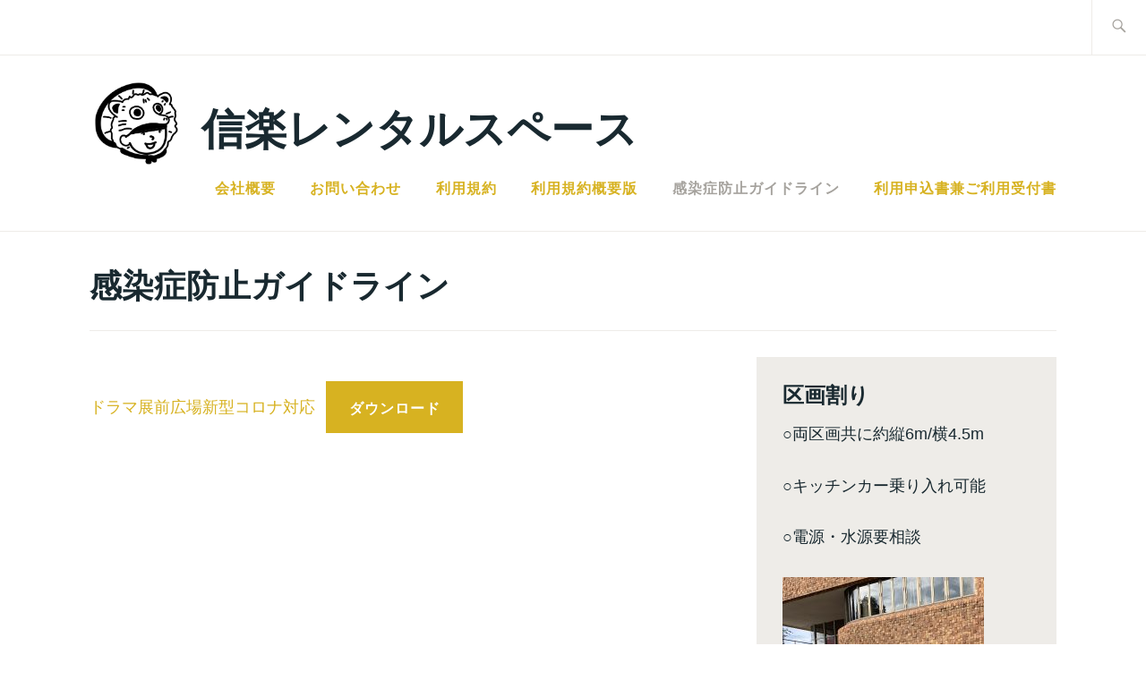

--- FILE ---
content_type: text/html; charset=UTF-8
request_url: http://shigaraki.sivel.jp/%E6%84%9F%E6%9F%93%E7%97%87%E9%98%B2%E6%AD%A2%E3%82%AC%E3%82%A4%E3%83%89%E3%83%A9%E3%82%A4%E3%83%B3/
body_size: 5067
content:
<!DOCTYPE html>
<html lang="ja" itemscope itemtype="http://schema.org/WebPage">
<head>
<meta charset="UTF-8">
<meta name="viewport" content="width=device-width, initial-scale=1">
<link rel="profile" href="http://gmpg.org/xfn/11">
<link rel="pingback" href="http://shigaraki.sivel.jp/xmlrpc.php">

<title>感染症防止ガイドライン &#8211; 信楽レンタルスペース</title>
<link rel='dns-prefetch' href='//fonts.googleapis.com' />
<link rel='dns-prefetch' href='//s.w.org' />
<link rel="alternate" type="application/rss+xml" title="信楽レンタルスペース &raquo; フィード" href="http://shigaraki.sivel.jp/feed/" />
<link rel="alternate" type="application/rss+xml" title="信楽レンタルスペース &raquo; コメントフィード" href="http://shigaraki.sivel.jp/comments/feed/" />
		<script type="text/javascript">
			window._wpemojiSettings = {"baseUrl":"https:\/\/s.w.org\/images\/core\/emoji\/13.0.0\/72x72\/","ext":".png","svgUrl":"https:\/\/s.w.org\/images\/core\/emoji\/13.0.0\/svg\/","svgExt":".svg","source":{"concatemoji":"http:\/\/shigaraki.sivel.jp\/wp-includes\/js\/wp-emoji-release.min.js?ver=5.5.17"}};
			!function(e,a,t){var n,r,o,i=a.createElement("canvas"),p=i.getContext&&i.getContext("2d");function s(e,t){var a=String.fromCharCode;p.clearRect(0,0,i.width,i.height),p.fillText(a.apply(this,e),0,0);e=i.toDataURL();return p.clearRect(0,0,i.width,i.height),p.fillText(a.apply(this,t),0,0),e===i.toDataURL()}function c(e){var t=a.createElement("script");t.src=e,t.defer=t.type="text/javascript",a.getElementsByTagName("head")[0].appendChild(t)}for(o=Array("flag","emoji"),t.supports={everything:!0,everythingExceptFlag:!0},r=0;r<o.length;r++)t.supports[o[r]]=function(e){if(!p||!p.fillText)return!1;switch(p.textBaseline="top",p.font="600 32px Arial",e){case"flag":return s([127987,65039,8205,9895,65039],[127987,65039,8203,9895,65039])?!1:!s([55356,56826,55356,56819],[55356,56826,8203,55356,56819])&&!s([55356,57332,56128,56423,56128,56418,56128,56421,56128,56430,56128,56423,56128,56447],[55356,57332,8203,56128,56423,8203,56128,56418,8203,56128,56421,8203,56128,56430,8203,56128,56423,8203,56128,56447]);case"emoji":return!s([55357,56424,8205,55356,57212],[55357,56424,8203,55356,57212])}return!1}(o[r]),t.supports.everything=t.supports.everything&&t.supports[o[r]],"flag"!==o[r]&&(t.supports.everythingExceptFlag=t.supports.everythingExceptFlag&&t.supports[o[r]]);t.supports.everythingExceptFlag=t.supports.everythingExceptFlag&&!t.supports.flag,t.DOMReady=!1,t.readyCallback=function(){t.DOMReady=!0},t.supports.everything||(n=function(){t.readyCallback()},a.addEventListener?(a.addEventListener("DOMContentLoaded",n,!1),e.addEventListener("load",n,!1)):(e.attachEvent("onload",n),a.attachEvent("onreadystatechange",function(){"complete"===a.readyState&&t.readyCallback()})),(n=t.source||{}).concatemoji?c(n.concatemoji):n.wpemoji&&n.twemoji&&(c(n.twemoji),c(n.wpemoji)))}(window,document,window._wpemojiSettings);
		</script>
		<style type="text/css">
img.wp-smiley,
img.emoji {
	display: inline !important;
	border: none !important;
	box-shadow: none !important;
	height: 1em !important;
	width: 1em !important;
	margin: 0 .07em !important;
	vertical-align: -0.1em !important;
	background: none !important;
	padding: 0 !important;
}
</style>
	<link rel='stylesheet' id='wp-block-library-css'  href='http://shigaraki.sivel.jp/wp-includes/css/dist/block-library/style.min.css?ver=5.5.17' type='text/css' media='all' />
<link rel='stylesheet' id='ixion-style-css'  href='http://shigaraki.sivel.jp/wp-content/themes/ixion/style.css?ver=5.5.17' type='text/css' media='all' />
<link rel='stylesheet' id='ixion-blocks-css'  href='http://shigaraki.sivel.jp/wp-content/themes/ixion/blocks.css?ver=5.5.17' type='text/css' media='all' />
<link rel='stylesheet' id='ixion-fonts-archivo-css'  href='//fonts.googleapis.com/css?family=Archivo+Narrow%3A400%2C400i%2C700%2C700i&#038;subset=latin%2Clatin-ext' type='text/css' media='all' />
<link rel='stylesheet' id='ixion-fonts-cooper-css'  href='http://shigaraki.sivel.jp/wp-content/themes/ixion/assets/fonts/cooperhewitt.css' type='text/css' media='all' />
<link rel='stylesheet' id='genericons-css'  href='http://shigaraki.sivel.jp/wp-content/themes/ixion/assets/fonts/genericons/genericons/genericons.css?ver=5.5.17' type='text/css' media='all' />
<link rel="https://api.w.org/" href="http://shigaraki.sivel.jp/wp-json/" /><link rel="alternate" type="application/json" href="http://shigaraki.sivel.jp/wp-json/wp/v2/pages/123" /><link rel="EditURI" type="application/rsd+xml" title="RSD" href="http://shigaraki.sivel.jp/xmlrpc.php?rsd" />
<link rel="wlwmanifest" type="application/wlwmanifest+xml" href="http://shigaraki.sivel.jp/wp-includes/wlwmanifest.xml" /> 
<meta name="generator" content="WordPress 5.5.17" />
<link rel="canonical" href="http://shigaraki.sivel.jp/%e6%84%9f%e6%9f%93%e7%97%87%e9%98%b2%e6%ad%a2%e3%82%ac%e3%82%a4%e3%83%89%e3%83%a9%e3%82%a4%e3%83%b3/" />
<link rel='shortlink' href='http://shigaraki.sivel.jp/?p=123' />
<link rel="alternate" type="application/json+oembed" href="http://shigaraki.sivel.jp/wp-json/oembed/1.0/embed?url=http%3A%2F%2Fshigaraki.sivel.jp%2F%25e6%2584%259f%25e6%259f%2593%25e7%2597%2587%25e9%2598%25b2%25e6%25ad%25a2%25e3%2582%25ac%25e3%2582%25a4%25e3%2583%2589%25e3%2583%25a9%25e3%2582%25a4%25e3%2583%25b3%2F" />
<link rel="alternate" type="text/xml+oembed" href="http://shigaraki.sivel.jp/wp-json/oembed/1.0/embed?url=http%3A%2F%2Fshigaraki.sivel.jp%2F%25e6%2584%259f%25e6%259f%2593%25e7%2597%2587%25e9%2598%25b2%25e6%25ad%25a2%25e3%2582%25ac%25e3%2582%25a4%25e3%2583%2589%25e3%2583%25a9%25e3%2582%25a4%25e3%2583%25b3%2F&#038;format=xml" />
<link rel="icon" href="http://shigaraki.sivel.jp/wp-content/uploads/2020/09/cropped-信楽坊やカラーJPG-32x32.jpg" sizes="32x32" />
<link rel="icon" href="http://shigaraki.sivel.jp/wp-content/uploads/2020/09/cropped-信楽坊やカラーJPG-192x192.jpg" sizes="192x192" />
<link rel="apple-touch-icon" href="http://shigaraki.sivel.jp/wp-content/uploads/2020/09/cropped-信楽坊やカラーJPG-180x180.jpg" />
<meta name="msapplication-TileImage" content="http://shigaraki.sivel.jp/wp-content/uploads/2020/09/cropped-信楽坊やカラーJPG-270x270.jpg" />
</head>

<body class="page-template-default page page-id-123 wp-custom-logo wp-embed-responsive singular has-description no-featured-posts">
<div id="page" class="site">
	<a class="skip-link screen-reader-text" href="#content">コンテンツへスキップ</a>

	<header id="masthead" class="site-header" role="banner">

		<div class="utility-container">
						
<form role="search" method="get" class="search-form" action="http://shigaraki.sivel.jp/">
	<label>
		<span class="screen-reader-text">検索:</span>
		<input type="search" class="search-field"
		placeholder="検索 &hellip;"
		value="" name="s"
		title="検索:" />
		<span class="search-form-icon"></span>
	</label>
	<input type="submit" class="search-submit"
		value="検索" />
</form>
		</div>

		<div class="branding-container">
					<div class="site-branding">
			<a href="http://shigaraki.sivel.jp/" class="custom-logo-link" rel="home"><img width="659" height="607" src="http://shigaraki.sivel.jp/wp-content/uploads/2020/09/cropped-7B7F788F-B4B2-4688-A531-9AA19C13E6C7-1.jpeg" class="custom-logo" alt="信楽レンタルスペース" srcset="http://shigaraki.sivel.jp/wp-content/uploads/2020/09/cropped-7B7F788F-B4B2-4688-A531-9AA19C13E6C7-1.jpeg 659w, http://shigaraki.sivel.jp/wp-content/uploads/2020/09/cropped-7B7F788F-B4B2-4688-A531-9AA19C13E6C7-1-300x276.jpeg 300w" sizes="(max-width: 659px) 100vw, 659px" /></a>
								<p class="site-title"><a href="http://shigaraki.sivel.jp/" rel="home">信楽レンタルスペース</a></p>
					</div><!-- .site-branding -->
			<nav id="site-navigation" class="main-navigation" role="navigation">
	<button class="menu-toggle" aria-controls="top-menu" aria-expanded="false">メニュー</button>
	<div class="menu-%e3%83%88%e3%83%83%e3%83%97%e3%83%a1%e3%83%8b%e3%83%a5%e3%83%bc-container"><ul id="top-menu" class="menu"><li id="menu-item-20" class="menu-item menu-item-type-post_type menu-item-object-page menu-item-20"><a href="http://shigaraki.sivel.jp/%e4%bc%9a%e7%a4%be%e6%a6%82%e8%a6%81/">会社概要</a></li>
<li id="menu-item-22" class="menu-item menu-item-type-post_type menu-item-object-page menu-item-22"><a href="http://shigaraki.sivel.jp/%e3%81%8a%e5%95%8f%e3%81%84%e5%90%88%e3%82%8f%e3%81%9b/">お問い合わせ</a></li>
<li id="menu-item-112" class="menu-item menu-item-type-post_type menu-item-object-page menu-item-112"><a href="http://shigaraki.sivel.jp/%e8%a6%8f%e7%b4%84/">利用規約</a></li>
<li id="menu-item-128" class="menu-item menu-item-type-post_type menu-item-object-page menu-item-128"><a href="http://shigaraki.sivel.jp/%e5%88%a9%e7%94%a8%e8%a6%8f%e7%b4%84%e6%a6%82%e8%a6%81%e7%89%88/">利用規約概要版</a></li>
<li id="menu-item-129" class="menu-item menu-item-type-post_type menu-item-object-page current-menu-item page_item page-item-123 current_page_item menu-item-129"><a href="http://shigaraki.sivel.jp/%e6%84%9f%e6%9f%93%e7%97%87%e9%98%b2%e6%ad%a2%e3%82%ac%e3%82%a4%e3%83%89%e3%83%a9%e3%82%a4%e3%83%b3/" aria-current="page">感染症防止ガイドライン</a></li>
<li id="menu-item-130" class="menu-item menu-item-type-post_type menu-item-object-page menu-item-130"><a href="http://shigaraki.sivel.jp/%e5%88%a9%e7%94%a8%e7%94%b3%e8%be%bc%e6%9b%b8%e5%85%bc%e3%81%94%e5%88%a9%e7%94%a8%e5%8f%97%e4%bb%98%e6%9b%b8/">利用申込書兼ご利用受付書</a></li>
</ul></div></nav>
		</div>

	</header>

	
	<div id="content" class="site-content">

	<header class="entry-header">
		<h1 class="entry-title">感染症防止ガイドライン</h1>	</header>

	<div id="primary" class="content-area">
		<main id="main" class="site-main" role="main">

			
<article id="post-123" class="post-123 page type-page status-publish hentry no-featured-image">
	<div class="entry-content">
		
<div class="wp-block-file"><a href="http://shigaraki.sivel.jp/wp-content/uploads/2020/09/ドラマ展前広場新型コロナ対応.docx">ドラマ展前広場新型コロナ対応</a><a href="http://shigaraki.sivel.jp/wp-content/uploads/2020/09/ドラマ展前広場新型コロナ対応.docx" class="wp-block-file__button" download>ダウンロード</a></div>
	</div>
	<footer class="entry-footer">
			</footer>
</article><!-- #post-## -->

		</main>
	</div>

<aside id="secondary" class="widget-area" role="complementary">
	<section id="text-3" class="widget widget_text"><h2 class="widget-title">区画割り</h2>			<div class="textwidget"><p>○両区画共に約縦6m/横4.5m</p>
<p>○キッチンカー乗り入れ可能</p>
<p>○電源・水源要相談</p>
<p><img loading="lazy" class="alignnone size-medium wp-image-96" src="http://shigaraki.sivel.jp/wp-content/uploads/2020/09/85E3935A-DDD7-4420-8550-3199AB0F8C7F-225x300.jpeg" alt="" width="225" height="300" srcset="http://shigaraki.sivel.jp/wp-content/uploads/2020/09/85E3935A-DDD7-4420-8550-3199AB0F8C7F-225x300.jpeg 225w, http://shigaraki.sivel.jp/wp-content/uploads/2020/09/85E3935A-DDD7-4420-8550-3199AB0F8C7F-768x1024.jpeg 768w, http://shigaraki.sivel.jp/wp-content/uploads/2020/09/85E3935A-DDD7-4420-8550-3199AB0F8C7F-1152x1536.jpeg 1152w, http://shigaraki.sivel.jp/wp-content/uploads/2020/09/85E3935A-DDD7-4420-8550-3199AB0F8C7F-1536x2048.jpeg 1536w, http://shigaraki.sivel.jp/wp-content/uploads/2020/09/85E3935A-DDD7-4420-8550-3199AB0F8C7F-1080x1440.jpeg 1080w, http://shigaraki.sivel.jp/wp-content/uploads/2020/09/85E3935A-DDD7-4420-8550-3199AB0F8C7F-scaled.jpeg 1920w" sizes="(max-width: 225px) 100vw, 225px" /></p>
</div>
		</section><section id="text-4" class="widget widget_text"><h2 class="widget-title">アクセス</h2>			<div class="textwidget"><p><strong>住所</strong></p>
<p>529-1851 滋賀県甲賀市信楽町長野1142</p>
<p><strong>営業時間</strong></p>
<p>月〜日: 9:00 AM – 5:00 PM</p>
<p><strong>定休日</strong></p>
<p>毎週水曜日</p>
</div>
		</section><section id="search-4" class="widget widget_search"><h2 class="widget-title">検索</h2>
<form role="search" method="get" class="search-form" action="http://shigaraki.sivel.jp/">
	<label>
		<span class="screen-reader-text">検索:</span>
		<input type="search" class="search-field"
		placeholder="検索 &hellip;"
		value="" name="s"
		title="検索:" />
		<span class="search-form-icon"></span>
	</label>
	<input type="submit" class="search-submit"
		value="検索" />
</form>
</section></aside>

	</div>
	<footer id="colophon" class="site-footer" role="contentinfo">
			<div class="footer-widgets clear">
		<div class="widget-areas">
							<div class="widget-area">
					<section id="text-5" class="widget widget_text"><h2 class="widget-title">主催者：信楽高原鐵道 株式会社 /「スカーレット」で甲賀を盛り上げる推進協議会 物産委員会　事業担当者：緋色の商店街（事業委託者）代表 福山淳</h2>			<div class="textwidget"><p>この広場は、甲賀市を主とした滋賀県内の魅力を発信することを通じて、「テレビドラマの世界〜スカーレットの舞台　甲賀市信楽〜」を盛り上げ、訪問されたお客様により満足していただくためご利用いただくものです。</p>
<p>&nbsp;</p>
</div>
		</section>				</div><!-- .widget-area -->
			
			
			
					</div><!-- .widget-areas -->
	</div><!-- .footer-widgets -->
		<div class="site-info">
	<a href="https://ja.wordpress.org/">Proudly powered by WordPress</a>
	<span class="sep"> | </span>
	Theme: Ixion by <a href="http://automattic.com/" rel="designer">Automattic</a>.</div><!-- .site-info -->	</footer>
</div>
<script type='text/javascript' src='http://shigaraki.sivel.jp/wp-content/themes/ixion/assets/js/navigation.js?ver=20151215' id='ixion-navigation-js'></script>
<script type='text/javascript' src='http://shigaraki.sivel.jp/wp-content/themes/ixion/assets/js/skip-link-focus-fix.js?ver=20151215' id='ixion-skip-link-focus-fix-js'></script>
<script type='text/javascript' src='http://shigaraki.sivel.jp/wp-includes/js/wp-embed.min.js?ver=5.5.17' id='wp-embed-js'></script>

</body>
</html>
